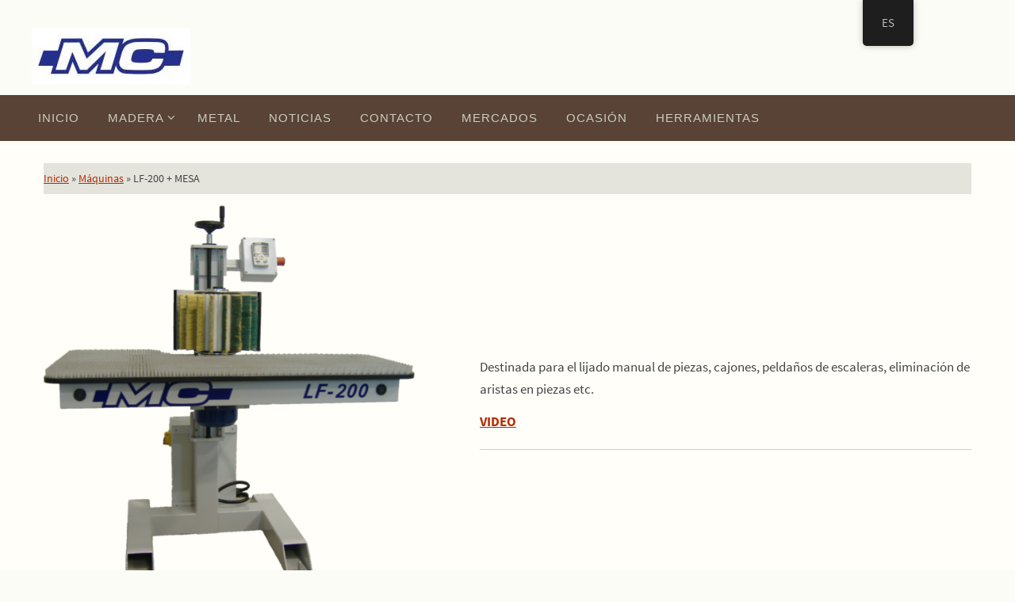

--- FILE ---
content_type: text/html; charset=UTF-8
request_url: https://talleres-mc.com/productos/lf-200/
body_size: 12944
content:
<!DOCTYPE html>
<html lang="es-ES">
<head>
<meta name="viewport" content="width=device-width, user-scalable=no, initial-scale=1.0, minimum-scale=1.0, maximum-scale=1.0">
<meta http-equiv="Content-Type" content="text/html; charset=UTF-8" />
<link rel="profile" href="http://gmpg.org/xfn/11" />
<link rel="pingback" href="https://talleres-mc.com/xmlrpc.php" />
<title>LF-200 + MESA &#8211; MC </title>
<meta name='robots' content='max-image-preview:large' />
<link rel="alternate" type="application/rss+xml" title="MC  &raquo; Feed" href="https://talleres-mc.com/feed/" />
<link rel="alternate" type="application/rss+xml" title="MC  &raquo; Feed de los comentarios" href="https://talleres-mc.com/comments/feed/" />
<script type="text/javascript">
/* <![CDATA[ */
window._wpemojiSettings = {"baseUrl":"https:\/\/s.w.org\/images\/core\/emoji\/14.0.0\/72x72\/","ext":".png","svgUrl":"https:\/\/s.w.org\/images\/core\/emoji\/14.0.0\/svg\/","svgExt":".svg","source":{"concatemoji":"https:\/\/talleres-mc.com\/wp-includes\/js\/wp-emoji-release.min.js?ver=6.4.7"}};
/*! This file is auto-generated */
!function(i,n){var o,s,e;function c(e){try{var t={supportTests:e,timestamp:(new Date).valueOf()};sessionStorage.setItem(o,JSON.stringify(t))}catch(e){}}function p(e,t,n){e.clearRect(0,0,e.canvas.width,e.canvas.height),e.fillText(t,0,0);var t=new Uint32Array(e.getImageData(0,0,e.canvas.width,e.canvas.height).data),r=(e.clearRect(0,0,e.canvas.width,e.canvas.height),e.fillText(n,0,0),new Uint32Array(e.getImageData(0,0,e.canvas.width,e.canvas.height).data));return t.every(function(e,t){return e===r[t]})}function u(e,t,n){switch(t){case"flag":return n(e,"\ud83c\udff3\ufe0f\u200d\u26a7\ufe0f","\ud83c\udff3\ufe0f\u200b\u26a7\ufe0f")?!1:!n(e,"\ud83c\uddfa\ud83c\uddf3","\ud83c\uddfa\u200b\ud83c\uddf3")&&!n(e,"\ud83c\udff4\udb40\udc67\udb40\udc62\udb40\udc65\udb40\udc6e\udb40\udc67\udb40\udc7f","\ud83c\udff4\u200b\udb40\udc67\u200b\udb40\udc62\u200b\udb40\udc65\u200b\udb40\udc6e\u200b\udb40\udc67\u200b\udb40\udc7f");case"emoji":return!n(e,"\ud83e\udef1\ud83c\udffb\u200d\ud83e\udef2\ud83c\udfff","\ud83e\udef1\ud83c\udffb\u200b\ud83e\udef2\ud83c\udfff")}return!1}function f(e,t,n){var r="undefined"!=typeof WorkerGlobalScope&&self instanceof WorkerGlobalScope?new OffscreenCanvas(300,150):i.createElement("canvas"),a=r.getContext("2d",{willReadFrequently:!0}),o=(a.textBaseline="top",a.font="600 32px Arial",{});return e.forEach(function(e){o[e]=t(a,e,n)}),o}function t(e){var t=i.createElement("script");t.src=e,t.defer=!0,i.head.appendChild(t)}"undefined"!=typeof Promise&&(o="wpEmojiSettingsSupports",s=["flag","emoji"],n.supports={everything:!0,everythingExceptFlag:!0},e=new Promise(function(e){i.addEventListener("DOMContentLoaded",e,{once:!0})}),new Promise(function(t){var n=function(){try{var e=JSON.parse(sessionStorage.getItem(o));if("object"==typeof e&&"number"==typeof e.timestamp&&(new Date).valueOf()<e.timestamp+604800&&"object"==typeof e.supportTests)return e.supportTests}catch(e){}return null}();if(!n){if("undefined"!=typeof Worker&&"undefined"!=typeof OffscreenCanvas&&"undefined"!=typeof URL&&URL.createObjectURL&&"undefined"!=typeof Blob)try{var e="postMessage("+f.toString()+"("+[JSON.stringify(s),u.toString(),p.toString()].join(",")+"));",r=new Blob([e],{type:"text/javascript"}),a=new Worker(URL.createObjectURL(r),{name:"wpTestEmojiSupports"});return void(a.onmessage=function(e){c(n=e.data),a.terminate(),t(n)})}catch(e){}c(n=f(s,u,p))}t(n)}).then(function(e){for(var t in e)n.supports[t]=e[t],n.supports.everything=n.supports.everything&&n.supports[t],"flag"!==t&&(n.supports.everythingExceptFlag=n.supports.everythingExceptFlag&&n.supports[t]);n.supports.everythingExceptFlag=n.supports.everythingExceptFlag&&!n.supports.flag,n.DOMReady=!1,n.readyCallback=function(){n.DOMReady=!0}}).then(function(){return e}).then(function(){var e;n.supports.everything||(n.readyCallback(),(e=n.source||{}).concatemoji?t(e.concatemoji):e.wpemoji&&e.twemoji&&(t(e.twemoji),t(e.wpemoji)))}))}((window,document),window._wpemojiSettings);
/* ]]> */
</script>
<link rel='stylesheet' id='dashicons-css' href='https://talleres-mc.com/wp-includes/css/dashicons.min.css?ver=6.4.7' type='text/css' media='all' />
<link rel='stylesheet' id='al_product_styles-css' href='https://talleres-mc.com/wp-content/plugins/ecommerce-product-catalog/css/al_product.min.css?timestamp=1765968387&#038;ver=6.4.7' type='text/css' media='all' />
<style id='wp-emoji-styles-inline-css' type='text/css'>

	img.wp-smiley, img.emoji {
		display: inline !important;
		border: none !important;
		box-shadow: none !important;
		height: 1em !important;
		width: 1em !important;
		margin: 0 0.07em !important;
		vertical-align: -0.1em !important;
		background: none !important;
		padding: 0 !important;
	}
</style>
<link rel='stylesheet' id='wp-block-library-css' href='https://talleres-mc.com/wp-includes/css/dist/block-library/style.min.css?ver=6.4.7' type='text/css' media='all' />
<link rel='stylesheet' id='wp-components-css' href='https://talleres-mc.com/wp-includes/css/dist/components/style.min.css?ver=6.4.7' type='text/css' media='all' />
<link rel='stylesheet' id='wp-block-editor-css' href='https://talleres-mc.com/wp-includes/css/dist/block-editor/style.min.css?ver=6.4.7' type='text/css' media='all' />
<link rel='stylesheet' id='wp-reusable-blocks-css' href='https://talleres-mc.com/wp-includes/css/dist/reusable-blocks/style.min.css?ver=6.4.7' type='text/css' media='all' />
<link rel='stylesheet' id='wp-patterns-css' href='https://talleres-mc.com/wp-includes/css/dist/patterns/style.min.css?ver=6.4.7' type='text/css' media='all' />
<link rel='stylesheet' id='wp-editor-css' href='https://talleres-mc.com/wp-includes/css/dist/editor/style.min.css?ver=6.4.7' type='text/css' media='all' />
<link rel='stylesheet' id='eedee-woo-product-slider-style-css-css' href='https://talleres-mc.com/wp-content/plugins/woo-product-slider-block/dist/blocks.style.build.css?ver=1643210342' type='text/css' media='all' />
<style id='ic-price-field-ic-price-table-style-inline-css' type='text/css'>
/**
 * Note that these styles are loaded *before* editor styles, so that
 * editor-specific styles using the same selectors will take precedence.
 */
.ic-font-size-custom .price-value, .ic-font-size-custom .price-value.small-price {
    font-size: inherit;
}
</style>
<style id='ic-epc-image-gallery-style-inline-css' type='text/css'>
/*!
 * 
 * https://impleCode.com
 *
 * Copyright 2021 impleCode
 * Free to use under the GPLv3 license.
 * http://www.gnu.org/licenses/gpl-3.0.html
 *
 * Contributing author: Norbert Dreszer
 *
 * NOTE: DO NOT EDIT THIS FILE. FOR YOUR OWN CSS GO TO WordPress > Appearance > Additional CSS and copy the CSS that you want to modify there.
 */

.wp-block-ic-epc-image-gallery {
    display: table;
}

.wp-block-ic-epc-image-gallery.alignfull, .wp-block-ic-epc-image-gallery.alignwide {
    display: block;
}
</style>
<link rel='stylesheet' id='ic_blocks-css' href='https://talleres-mc.com/wp-content/plugins/ecommerce-product-catalog/includes/blocks/ic-blocks.min.css?timestamp=1765968387&#038;ver=6.4.7' type='text/css' media='all' />
<style id='classic-theme-styles-inline-css' type='text/css'>
/*! This file is auto-generated */
.wp-block-button__link{color:#fff;background-color:#32373c;border-radius:9999px;box-shadow:none;text-decoration:none;padding:calc(.667em + 2px) calc(1.333em + 2px);font-size:1.125em}.wp-block-file__button{background:#32373c;color:#fff;text-decoration:none}
</style>
<style id='global-styles-inline-css' type='text/css'>
body{--wp--preset--color--black: #000000;--wp--preset--color--cyan-bluish-gray: #abb8c3;--wp--preset--color--white: #ffffff;--wp--preset--color--pale-pink: #f78da7;--wp--preset--color--vivid-red: #cf2e2e;--wp--preset--color--luminous-vivid-orange: #ff6900;--wp--preset--color--luminous-vivid-amber: #fcb900;--wp--preset--color--light-green-cyan: #7bdcb5;--wp--preset--color--vivid-green-cyan: #00d084;--wp--preset--color--pale-cyan-blue: #8ed1fc;--wp--preset--color--vivid-cyan-blue: #0693e3;--wp--preset--color--vivid-purple: #9b51e0;--wp--preset--gradient--vivid-cyan-blue-to-vivid-purple: linear-gradient(135deg,rgba(6,147,227,1) 0%,rgb(155,81,224) 100%);--wp--preset--gradient--light-green-cyan-to-vivid-green-cyan: linear-gradient(135deg,rgb(122,220,180) 0%,rgb(0,208,130) 100%);--wp--preset--gradient--luminous-vivid-amber-to-luminous-vivid-orange: linear-gradient(135deg,rgba(252,185,0,1) 0%,rgba(255,105,0,1) 100%);--wp--preset--gradient--luminous-vivid-orange-to-vivid-red: linear-gradient(135deg,rgba(255,105,0,1) 0%,rgb(207,46,46) 100%);--wp--preset--gradient--very-light-gray-to-cyan-bluish-gray: linear-gradient(135deg,rgb(238,238,238) 0%,rgb(169,184,195) 100%);--wp--preset--gradient--cool-to-warm-spectrum: linear-gradient(135deg,rgb(74,234,220) 0%,rgb(151,120,209) 20%,rgb(207,42,186) 40%,rgb(238,44,130) 60%,rgb(251,105,98) 80%,rgb(254,248,76) 100%);--wp--preset--gradient--blush-light-purple: linear-gradient(135deg,rgb(255,206,236) 0%,rgb(152,150,240) 100%);--wp--preset--gradient--blush-bordeaux: linear-gradient(135deg,rgb(254,205,165) 0%,rgb(254,45,45) 50%,rgb(107,0,62) 100%);--wp--preset--gradient--luminous-dusk: linear-gradient(135deg,rgb(255,203,112) 0%,rgb(199,81,192) 50%,rgb(65,88,208) 100%);--wp--preset--gradient--pale-ocean: linear-gradient(135deg,rgb(255,245,203) 0%,rgb(182,227,212) 50%,rgb(51,167,181) 100%);--wp--preset--gradient--electric-grass: linear-gradient(135deg,rgb(202,248,128) 0%,rgb(113,206,126) 100%);--wp--preset--gradient--midnight: linear-gradient(135deg,rgb(2,3,129) 0%,rgb(40,116,252) 100%);--wp--preset--font-size--small: 13px;--wp--preset--font-size--medium: 20px;--wp--preset--font-size--large: 36px;--wp--preset--font-size--x-large: 42px;--wp--preset--spacing--20: 0.44rem;--wp--preset--spacing--30: 0.67rem;--wp--preset--spacing--40: 1rem;--wp--preset--spacing--50: 1.5rem;--wp--preset--spacing--60: 2.25rem;--wp--preset--spacing--70: 3.38rem;--wp--preset--spacing--80: 5.06rem;--wp--preset--shadow--natural: 6px 6px 9px rgba(0, 0, 0, 0.2);--wp--preset--shadow--deep: 12px 12px 50px rgba(0, 0, 0, 0.4);--wp--preset--shadow--sharp: 6px 6px 0px rgba(0, 0, 0, 0.2);--wp--preset--shadow--outlined: 6px 6px 0px -3px rgba(255, 255, 255, 1), 6px 6px rgba(0, 0, 0, 1);--wp--preset--shadow--crisp: 6px 6px 0px rgba(0, 0, 0, 1);}:where(.is-layout-flex){gap: 0.5em;}:where(.is-layout-grid){gap: 0.5em;}body .is-layout-flow > .alignleft{float: left;margin-inline-start: 0;margin-inline-end: 2em;}body .is-layout-flow > .alignright{float: right;margin-inline-start: 2em;margin-inline-end: 0;}body .is-layout-flow > .aligncenter{margin-left: auto !important;margin-right: auto !important;}body .is-layout-constrained > .alignleft{float: left;margin-inline-start: 0;margin-inline-end: 2em;}body .is-layout-constrained > .alignright{float: right;margin-inline-start: 2em;margin-inline-end: 0;}body .is-layout-constrained > .aligncenter{margin-left: auto !important;margin-right: auto !important;}body .is-layout-constrained > :where(:not(.alignleft):not(.alignright):not(.alignfull)){max-width: var(--wp--style--global--content-size);margin-left: auto !important;margin-right: auto !important;}body .is-layout-constrained > .alignwide{max-width: var(--wp--style--global--wide-size);}body .is-layout-flex{display: flex;}body .is-layout-flex{flex-wrap: wrap;align-items: center;}body .is-layout-flex > *{margin: 0;}body .is-layout-grid{display: grid;}body .is-layout-grid > *{margin: 0;}:where(.wp-block-columns.is-layout-flex){gap: 2em;}:where(.wp-block-columns.is-layout-grid){gap: 2em;}:where(.wp-block-post-template.is-layout-flex){gap: 1.25em;}:where(.wp-block-post-template.is-layout-grid){gap: 1.25em;}.has-black-color{color: var(--wp--preset--color--black) !important;}.has-cyan-bluish-gray-color{color: var(--wp--preset--color--cyan-bluish-gray) !important;}.has-white-color{color: var(--wp--preset--color--white) !important;}.has-pale-pink-color{color: var(--wp--preset--color--pale-pink) !important;}.has-vivid-red-color{color: var(--wp--preset--color--vivid-red) !important;}.has-luminous-vivid-orange-color{color: var(--wp--preset--color--luminous-vivid-orange) !important;}.has-luminous-vivid-amber-color{color: var(--wp--preset--color--luminous-vivid-amber) !important;}.has-light-green-cyan-color{color: var(--wp--preset--color--light-green-cyan) !important;}.has-vivid-green-cyan-color{color: var(--wp--preset--color--vivid-green-cyan) !important;}.has-pale-cyan-blue-color{color: var(--wp--preset--color--pale-cyan-blue) !important;}.has-vivid-cyan-blue-color{color: var(--wp--preset--color--vivid-cyan-blue) !important;}.has-vivid-purple-color{color: var(--wp--preset--color--vivid-purple) !important;}.has-black-background-color{background-color: var(--wp--preset--color--black) !important;}.has-cyan-bluish-gray-background-color{background-color: var(--wp--preset--color--cyan-bluish-gray) !important;}.has-white-background-color{background-color: var(--wp--preset--color--white) !important;}.has-pale-pink-background-color{background-color: var(--wp--preset--color--pale-pink) !important;}.has-vivid-red-background-color{background-color: var(--wp--preset--color--vivid-red) !important;}.has-luminous-vivid-orange-background-color{background-color: var(--wp--preset--color--luminous-vivid-orange) !important;}.has-luminous-vivid-amber-background-color{background-color: var(--wp--preset--color--luminous-vivid-amber) !important;}.has-light-green-cyan-background-color{background-color: var(--wp--preset--color--light-green-cyan) !important;}.has-vivid-green-cyan-background-color{background-color: var(--wp--preset--color--vivid-green-cyan) !important;}.has-pale-cyan-blue-background-color{background-color: var(--wp--preset--color--pale-cyan-blue) !important;}.has-vivid-cyan-blue-background-color{background-color: var(--wp--preset--color--vivid-cyan-blue) !important;}.has-vivid-purple-background-color{background-color: var(--wp--preset--color--vivid-purple) !important;}.has-black-border-color{border-color: var(--wp--preset--color--black) !important;}.has-cyan-bluish-gray-border-color{border-color: var(--wp--preset--color--cyan-bluish-gray) !important;}.has-white-border-color{border-color: var(--wp--preset--color--white) !important;}.has-pale-pink-border-color{border-color: var(--wp--preset--color--pale-pink) !important;}.has-vivid-red-border-color{border-color: var(--wp--preset--color--vivid-red) !important;}.has-luminous-vivid-orange-border-color{border-color: var(--wp--preset--color--luminous-vivid-orange) !important;}.has-luminous-vivid-amber-border-color{border-color: var(--wp--preset--color--luminous-vivid-amber) !important;}.has-light-green-cyan-border-color{border-color: var(--wp--preset--color--light-green-cyan) !important;}.has-vivid-green-cyan-border-color{border-color: var(--wp--preset--color--vivid-green-cyan) !important;}.has-pale-cyan-blue-border-color{border-color: var(--wp--preset--color--pale-cyan-blue) !important;}.has-vivid-cyan-blue-border-color{border-color: var(--wp--preset--color--vivid-cyan-blue) !important;}.has-vivid-purple-border-color{border-color: var(--wp--preset--color--vivid-purple) !important;}.has-vivid-cyan-blue-to-vivid-purple-gradient-background{background: var(--wp--preset--gradient--vivid-cyan-blue-to-vivid-purple) !important;}.has-light-green-cyan-to-vivid-green-cyan-gradient-background{background: var(--wp--preset--gradient--light-green-cyan-to-vivid-green-cyan) !important;}.has-luminous-vivid-amber-to-luminous-vivid-orange-gradient-background{background: var(--wp--preset--gradient--luminous-vivid-amber-to-luminous-vivid-orange) !important;}.has-luminous-vivid-orange-to-vivid-red-gradient-background{background: var(--wp--preset--gradient--luminous-vivid-orange-to-vivid-red) !important;}.has-very-light-gray-to-cyan-bluish-gray-gradient-background{background: var(--wp--preset--gradient--very-light-gray-to-cyan-bluish-gray) !important;}.has-cool-to-warm-spectrum-gradient-background{background: var(--wp--preset--gradient--cool-to-warm-spectrum) !important;}.has-blush-light-purple-gradient-background{background: var(--wp--preset--gradient--blush-light-purple) !important;}.has-blush-bordeaux-gradient-background{background: var(--wp--preset--gradient--blush-bordeaux) !important;}.has-luminous-dusk-gradient-background{background: var(--wp--preset--gradient--luminous-dusk) !important;}.has-pale-ocean-gradient-background{background: var(--wp--preset--gradient--pale-ocean) !important;}.has-electric-grass-gradient-background{background: var(--wp--preset--gradient--electric-grass) !important;}.has-midnight-gradient-background{background: var(--wp--preset--gradient--midnight) !important;}.has-small-font-size{font-size: var(--wp--preset--font-size--small) !important;}.has-medium-font-size{font-size: var(--wp--preset--font-size--medium) !important;}.has-large-font-size{font-size: var(--wp--preset--font-size--large) !important;}.has-x-large-font-size{font-size: var(--wp--preset--font-size--x-large) !important;}
.wp-block-navigation a:where(:not(.wp-element-button)){color: inherit;}
:where(.wp-block-post-template.is-layout-flex){gap: 1.25em;}:where(.wp-block-post-template.is-layout-grid){gap: 1.25em;}
:where(.wp-block-columns.is-layout-flex){gap: 2em;}:where(.wp-block-columns.is-layout-grid){gap: 2em;}
.wp-block-pullquote{font-size: 1.5em;line-height: 1.6;}
</style>
<link rel='stylesheet' id='wpa-css-css' href='https://talleres-mc.com/wp-content/plugins/honeypot/includes/css/wpa.css?ver=2.3.04' type='text/css' media='all' />
<link rel='stylesheet' id='trp-floater-language-switcher-style-css' href='https://talleres-mc.com/wp-content/plugins/translatepress-multilingual/assets/css/trp-floater-language-switcher.css?ver=3.0.6' type='text/css' media='all' />
<link rel='stylesheet' id='trp-language-switcher-style-css' href='https://talleres-mc.com/wp-content/plugins/translatepress-multilingual/assets/css/trp-language-switcher.css?ver=3.0.6' type='text/css' media='all' />
<link rel='stylesheet' id='nirvana-fonts-css' href='https://talleres-mc.com/wp-content/themes/nirvana/fonts/fontfaces.css?ver=1.6.4' type='text/css' media='all' />
<link rel='stylesheet' id='nirvana-style-css' href='https://talleres-mc.com/wp-content/themes/nirvana/style.css?ver=1.6.4' type='text/css' media='all' />
<style id='nirvana-style-inline-css' type='text/css'>
 #header-container { width: 1200px; } #header-container, #access >.menu, #forbottom, #colophon, #footer-widget-area, #topbar-inner, .ppbox, #pp-afterslider #container, #breadcrumbs-box { max-width: 1200px; } @media (max-width: 800px) { #header-container {position: relative; } #branding {height: auto; } } #container.one-column { } #container.two-columns-right #secondary { width: 300px; float:right; } #container.two-columns-right #content { width: 760px; float: left; } /* fallback */ #container.two-columns-right #content { width: calc(100% - 380px); float: left; } #container.two-columns-left #primary { width: 300px; float: left; } #container.two-columns-left #content { width: 760px; float: right; } /* fallback */ #container.two-columns-left #content { width: -moz-calc(100% - 380px); float: right; width: -webkit-calc(100% - 380px ); width: calc(100% - 380px); } #container.three-columns-right .sidey { width: 150px; float: left; } #container.three-columns-right #primary { margin-left: 80px; margin-right: 80px; } #container.three-columns-right #content { width: 680px; float: left; } /* fallback */ #container.three-columns-right #content { width: -moz-calc(100% - 460px); float: left; width: -webkit-calc(100% - 460px); width: calc(100% - 460px); } #container.three-columns-left .sidey { width: 150px; float: left; } #container.three-columns-left #secondary{ margin-left: 80px; margin-right: 80px; } #container.three-columns-left #content { width: 680px; float: right;} /* fallback */ #container.three-columns-left #content { width: -moz-calc(100% - 460px); float: right; width: -webkit-calc(100% - 460px); width: calc(100% - 460px); } #container.three-columns-sided .sidey { width: 150px; float: left; } #container.three-columns-sided #secondary{ float:right; } #container.three-columns-sided #content { width: 680px; float: right; /* fallback */ width: -moz-calc(100% - 460px); float: right; width: -webkit-calc(100% - 460px); float: right; width: calc(100% - 460px); float: right; margin: 0 230px 0 -1140px; } body { font-family: "Source Sans Pro"; } #content h1.entry-title a, #content h2.entry-title a, #content h1.entry-title, #content h2.entry-title { font-family: "Fuente general"; } .widget-title, .widget-title a { line-height: normal; font-family: "Open Sans"; } .widget-container, .widget-container a { font-family: Fuente general; } .entry-content h1, .entry-content h2, .entry-content h3, .entry-content h4, .entry-content h5, .entry-content h6, .nivo-caption h2, #front-text1 h1, #front-text2 h1, h3.column-header-image, #comments #reply-title { font-family: Futura, "Century Gothic", AppleGothic, sans-serif; } #site-title span a { font-family: "Fuente general"; } #access ul li a, #access ul li a span { font-family: Futura, "Century Gothic", AppleGothic, sans-serif; } /* general */ body { color: #444444; background-color: #EEEDE6 } a { color: #B52C00; } a:hover, .entry-meta span a:hover, .comments-link a:hover, body.coldisplay2 #front-columns a:active { color: #8C0005; } a:active { background-color: #8C0005; color: #FFFEF9; } .entry-meta a:hover, .widget-container a:hover, .footer2 a:hover { border-bottom-color: #CCCCCC; } .sticky h2.entry-title a { background-color: #B52C00; color: #FFFEF9; } #header { ; } #site-title span a { color: #BF4D28; } #site-description { color: #8C0005; } .socials a:hover .socials-hover { background-color: #D6341D; } .socials .socials-hover { background-color: #8C0005; } /* Main menu top level */ #access a, #nav-toggle span { color: #cbccbe; } #access, #nav-toggle, #access ul li { background-color: #584336; } #access > .menu > ul > li > a > span { } #access ul li:hover { background-color: #760004; color: #e3e0d4; } #access ul > li.current_page_item , #access ul > li.current-menu-item, #access ul > li.current_page_ancestor , #access ul > li.current-menu-ancestor { background-color: #655043; } /* Main menu Submenus */ #access ul ul li, #access ul ul { background-color: #760004; } #access ul ul li a { color: #e3e0d4; } #access ul ul li:hover { background-color: #840e12; } #breadcrumbs { background-color: #e4e3dc; } #access ul ul li.current_page_item, #access ul ul li.current-menu-item, #access ul ul li.current_page_ancestor, #access ul ul li.current-menu-ancestor { background-color: #840e12; } /* top menu */ #topbar { background-color: #A9A17A; border-bottom-color: #958d66; } .menu-header-search .searchform { background: #F7F7F7; } .topmenu ul li a, .search-icon:before { color: #E5E5E5; } .topmenu ul li a:hover { background-color: #99916a; } .search-icon:hover:before { color: #B52C00; } /* main */ #main { background-color: #FFFEF9; } #author-info, .page-title, #entry-author-info { border-color: #CCCCCC; } .page-title-text { border-color: #8C0005; } .page-title span { border-color: #B52C00; } #entry-author-info #author-avatar, #author-info #author-avatar { border-color: #EEEEEE; } .avatar-container:before { background-color: #8C0005; } .sidey .widget-container { color: #333333; ; } .sidey .widget-title { color: #A9A17A; ; border-color: #CCCCCC; } .sidey .widget-container a { ; } .sidey .widget-container a:hover { ; } .widget-title span { border-color: #A9A17A; } .entry-content h1, .entry-content h2, .entry-content h3, .entry-content h4, .entry-content h5, .entry-content h6 { color: #A9A17A; } .entry-title, .entry-title a{ color: #A9A17A; } .entry-title a:hover { color: #99999; } #content span.entry-format { color: #CCCCCC; } /* footer */ #footer { color: #FFFEF9; ; } #footer2 { color: #FFFEF9; background-color: #A9A17A; } #sfooter-full { background-color: #a49c75; } .footermenu ul li { border-color: #b8b089; } .footermenu ul li:hover { border-color: #ccc49d; } #colophon a { ; } #colophon a:hover { ; } #footer2 a, .footermenu ul li:after { ; } #footer2 a:hover { ; } #footer .widget-container { color: #444; ; } #footer .widget-title { color: #A9A17A; ; border-color:#CCCCCC; } /* buttons */ a.continue-reading-link { color: #B52C00; border-color: #B52C00; } a.continue-reading-link:hover { background-color: #B52C00; color: #EEEDE6; } #cryout_ajax_more_trigger { border: 1px solid #CCCCCC; } #cryout_ajax_more_trigger:hover { background-color: #F7F7F7; } a.continue-reading-link i.crycon-right-dir { color: #B52C00 } a.continue-reading-link:hover i.crycon-right-dir { color: #EEEDE6 } .page-link a, .page-link > span > em { border-color: #CCCCCC } .columnmore a { background: #8C0005; color:#F7F7F7 } .columnmore a:hover { background: #B52C00; } .file, .button, input[type="submit"], input[type="reset"], #respond .form-submit input#submit { background-color: #FFFEF9; border-color: #CCCCCC; } .button:hover, #respond .form-submit input#submit:hover { background-color: #F7F7F7; } .entry-content tr th, .entry-content thead th { color: #A9A17A; } .entry-content tr th { background-color: #B52C00; color:#FFFEF9; } .entry-content tr.even { background-color: #F7F7F7; } hr { border-color: #EEEEEE; } input[type="text"], input[type="password"], input[type="email"], input[type="color"], input[type="date"], input[type="datetime"], input[type="datetime-local"], input[type="month"], input[type="number"], input[type="range"], input[type="search"], input[type="tel"], input[type="time"], input[type="url"], input[type="week"], textarea, select { border-color: #CCCCCC #EEEEEE #EEEEEE #CCCCCC; color: #444444; } input[type="submit"], input[type="reset"] { color: #444444; } input[type="text"]:hover, input[type="password"]:hover, input[type="email"]:hover, input[type="color"]:hover, input[type="date"]:hover, input[type="datetime"]:hover, input[type="datetime-local"]:hover, input[type="month"]:hover, input[type="number"]:hover, input[type="range"]:hover, input[type="search"]:hover, input[type="tel"]:hover, input[type="time"]:hover, input[type="url"]:hover, input[type="week"]:hover, textarea:hover { background-color: rgba(247,247,247,0.4); } .entry-content pre { background-color: #F7F7F7; border-color: rgba(181,44,0,0.1); } abbr, acronym { border-color: #444444; } .comment-meta a { color: #999999; } #respond .form-allowed-tags { color: #999999; } .comment .reply a { border-color: #EEEEEE; } .comment .reply a:hover { color: #B52C00; } .entry-meta { border-color: #EEEEEE; } .entry-meta .crycon-metas:before { color: #CCCCCC; } .entry-meta span a, .comments-link a { color: #666666; } .entry-meta span a:hover, .comments-link a:hover { ; } .entry-meta span, .entry-utility span, .footer-tags { color: #c1c1c1; } .nav-next a, .nav-previous a{ background-color:#f8f7f2; } .nav-next a:hover, .nav-previous a:hover { background-color: #B52C00; color:#FFFEF9; } .pagination { border-color: #ededed; } .pagination a:hover { background-color: #8C0005; color: #FFFEF9; } h3#comments-title { border-color: #CCCCCC; } h3#comments-title span { background-color: #B52C00; color: #FFFEF9; } .comment-details { border-color: #EEEEEE; } .searchform input[type="text"] { color: #999999; } .searchform:after { background-color: #B52C00; } .searchform:hover:after { background-color: #8C0005; } .searchsubmit[type="submit"]{ color: #F7F7F7; } li.menu-main-search .searchform .s { background-color: #EEEDE6; } li.menu-main-search .searchsubmit[type="submit"] { color: #999999; } .caption-accented .wp-caption { background-color:rgba(181,44,0,0.8); color:#FFFEF9; } .nirvana-image-one .entry-content img[class*='align'], .nirvana-image-one .entry-summary img[class*='align'], .nirvana-image-two .entry-content img[class*='align'], .nirvana-image-two .entry-summary img[class*='align'] .nirvana-image-one .entry-content [class*='wp-block'][class*='align'] img, .nirvana-image-one .entry-summary [class*='wp-block'][class*='align'] img, .nirvana-image-two .entry-content [class*='wp-block'][class*='align'] img, .nirvana-image-two .entry-summary [class*='wp-block'][class*='align'] img { border-color: #B52C00; } html { font-size: 17px; line-height: 1.7; } .entry-content, .entry-summary, .ppbox { text-align:inherit ; } .entry-content, .entry-summary, .widget-container, .ppbox, .navigation { ; } #content h1.entry-title, #content h2.entry-title, .woocommerce-page h1.page-title { font-size: 36px; } .widget-title, .widget-title a { font-size: 24px; } .widget-container, .widget-container a { font-size: 18px; } #content h1, #pp-afterslider h1 { font-size: 32px; } #content h2, #pp-afterslider h2 { font-size: 28px; } #content h3, #pp-afterslider h3 { font-size: 24px; } #content h4, #pp-afterslider h4 { font-size: 20px; } #content h5, #pp-afterslider h5 { font-size: 16px; } #content h6, #pp-afterslider h6 { font-size: 12px; } #site-title span a { font-size: 46px; } #access ul li a { font-size: 15px; } #access ul ul ul a { font-size: 14px; } .nocomments, .nocomments2 { display: none; } .page h1.entry-title, .home .page h2.entry-title { display: none; } article footer.entry-meta { display: none; } .entry-content p, .entry-content ul, .entry-content ol, .entry-content dd, .entry-content pre, .entry-content hr, .commentlist p, .entry-summary p { margin-bottom: 1.0em; } #header-container > div { margin: 35px 0 0 0px; } #toTop:hover .crycon-back2top:before { color: #8C0005; } #main { margin-top: 5px; } #forbottom { padding-left: 0px; padding-right: 0px; } #header-widget-area { width: 33%; } #branding { height:120px; } 
/* Nirvana Custom CSS */
</style>
<link rel='stylesheet' id='nirvana-mobile-css' href='https://talleres-mc.com/wp-content/themes/nirvana/styles/style-mobile.css?ver=1.6.4' type='text/css' media='all' />
<link rel='stylesheet' id='colorbox-css' href='https://talleres-mc.com/wp-content/plugins/ecommerce-product-catalog/js/colorbox/colorbox.css?timestamp=1765968387&#038;ver=6.4.7' type='text/css' media='all' />
<link rel='stylesheet' id='cryout-serious-slider-style-css' href='https://talleres-mc.com/wp-content/plugins/cryout-serious-slider/resources/style.css?ver=1.2.7' type='text/css' media='all' />
<script type="text/javascript" src="https://talleres-mc.com/wp-includes/js/jquery/jquery.min.js?ver=3.7.1" id="jquery-core-js"></script>
<script type="text/javascript" src="https://talleres-mc.com/wp-includes/js/jquery/jquery-migrate.min.js?ver=3.4.1" id="jquery-migrate-js"></script>
<script type="text/javascript" src="https://talleres-mc.com/wp-content/plugins/ecommerce-product-catalog/js/magnifier/magnifier.min.js?timestamp=1765968387&amp;ver=1" id="ic_magnifier-js"></script>
<script type="text/javascript" src="https://talleres-mc.com/wp-includes/js/tinymce/tinymce.min.js?ver=49110-20201110" id="wp-tinymce-root-js"></script>
<script type="text/javascript" src="https://talleres-mc.com/wp-includes/js/tinymce/plugins/compat3x/plugin.min.js?ver=49110-20201110" id="wp-tinymce-js"></script>
<script type="text/javascript" src="https://talleres-mc.com/wp-content/plugins/cryout-serious-slider/resources/jquery.mobile.custom.min.js?ver=1.2.7" id="cryout-serious-slider-jquerymobile-js"></script>
<script type="text/javascript" src="https://talleres-mc.com/wp-content/plugins/cryout-serious-slider/resources/slider.js?ver=1.2.7" id="cryout-serious-slider-script-js"></script>
<link rel="https://api.w.org/" href="https://talleres-mc.com/wp-json/" /><link rel="alternate" type="application/json" href="https://talleres-mc.com/wp-json/wp/v2/al_product/324" /><link rel="EditURI" type="application/rsd+xml" title="RSD" href="https://talleres-mc.com/xmlrpc.php?rsd" />
<meta name="generator" content="WordPress 6.4.7" />
<link rel="canonical" href="https://talleres-mc.com/productos/lf-200/" />
<link rel='shortlink' href='https://talleres-mc.com/?p=324' />
<link rel="alternate" type="application/json+oembed" href="https://talleres-mc.com/wp-json/oembed/1.0/embed?url=https%3A%2F%2Ftalleres-mc.com%2Fproductos%2Flf-200%2F" />
<link rel="alternate" type="text/xml+oembed" href="https://talleres-mc.com/wp-json/oembed/1.0/embed?url=https%3A%2F%2Ftalleres-mc.com%2Fproductos%2Flf-200%2F&#038;format=xml" />
<link rel="alternate" hreflang="es-ES" href="https://talleres-mc.com/productos/lf-200/"/>
<link rel="alternate" hreflang="en-GB" href="https://talleres-mc.com/en/productos/lf-200/"/>
<link rel="alternate" hreflang="es" href="https://talleres-mc.com/productos/lf-200/"/>
<link rel="alternate" hreflang="en" href="https://talleres-mc.com/en/productos/lf-200/"/>
<style type="text/css" id="custom-background-css">
body.custom-background { background-color: #fafcf5; }
</style>
	<link rel="icon" href="https://talleres-mc.com/wp-content/uploads/2022/11/cropped-QS-1000-DHHPARAPAGINAWEB-min1-32x32.png" sizes="32x32" />
<link rel="icon" href="https://talleres-mc.com/wp-content/uploads/2022/11/cropped-QS-1000-DHHPARAPAGINAWEB-min1-192x192.png" sizes="192x192" />
<link rel="apple-touch-icon" href="https://talleres-mc.com/wp-content/uploads/2022/11/cropped-QS-1000-DHHPARAPAGINAWEB-min1-180x180.png" />
<meta name="msapplication-TileImage" content="https://talleres-mc.com/wp-content/uploads/2022/11/cropped-QS-1000-DHHPARAPAGINAWEB-min1-270x270.png" />
<!--[if lt IE 9]>
<script>
document.createElement('header');
document.createElement('nav');
document.createElement('section');
document.createElement('article');
document.createElement('aside');
document.createElement('footer');
</script>
<![endif]-->
		<style type="text/css" id="wp-custom-css">
			.entry-content img.product-category-image, .product-category-image {
	float:left;
}
cite, em, i {
    font-style: italic;
    visibility: hidden;
}		</style>
		</head>
<body class="al_product-template-default single-al_product postid-324 page page-id-324 custom-background translatepress-es_ES nirvana-image-none caption-simple nirvana-comment-placeholders nirvana-menu-left nirvana-topbarhide ecommerce-product-catalog type-page page-template-default single-product-page product-category-10 product-category-18 parent-product-category-10">

		<a class="skip-link screen-reader-text" href="#main" title="Ir al contenido"> Ir al contenido </a>
	
<div id="wrapper" class="hfeed">
<div id="topbar" ><div id="topbar-inner">  </div></div>

<div id="header-full">
	<header id="header">
		<div id="masthead">
					<div id="branding" role="banner" >
				<div id="header-container"><div class="site-identity"><a id="logo" href="https://talleres-mc.com/" ><img title="MC " alt="MC " src="https://talleres-mc.com/wp-content/uploads/2021/01/mini_mc-logo.jpg" /></a></div></div>								<div style="clear:both;"></div>
			</div><!-- #branding -->
			<button id="nav-toggle"><span>&nbsp;</span></button>
			<nav id="access" class="jssafe" role="navigation">
					<div class="skip-link screen-reader-text"><a href="#content" title="Ir al contenido">Ir al contenido</a></div>
	<div class="menu"><ul id="prime_nav" class="menu"><li id="menu-item-9" class="menu-item menu-item-type-custom menu-item-object-custom menu-item-home menu-item-9"><a href="https://talleres-mc.com/"><span>Inicio</span></a></li>
<li id="menu-item-39" class="menu-item menu-item-type-taxonomy menu-item-object-al_product-cat menu-item-has-children menu-item-39"><a href="https://talleres-mc.com/products-category/madera/"><span>Madera</span></a>
<ul class="sub-menu">
	<li id="menu-item-55" class="menu-item menu-item-type-taxonomy menu-item-object-al_product-cat menu-item-55"><a href="https://talleres-mc.com/products-category/madera/cortadora/"><span>Cortadora</span></a></li>
	<li id="menu-item-56" class="menu-item menu-item-type-taxonomy menu-item-object-al_product-cat menu-item-56"><a href="https://talleres-mc.com/products-category/madera/impregnadoras/"><span>Impregnadoras</span></a></li>
	<li id="menu-item-57" class="menu-item menu-item-type-taxonomy menu-item-object-al_product-cat menu-item-57"><a href="https://talleres-mc.com/products-category/madera/lijadora-molduras/"><span>Lijadoras de molduras</span></a></li>
	<li id="menu-item-58" class="menu-item menu-item-type-taxonomy menu-item-object-al_product-cat menu-item-58"><a href="https://talleres-mc.com/products-category/madera/lijadoras-superficie/"><span>Lijadoras de superficie</span></a></li>
	<li id="menu-item-59" class="menu-item menu-item-type-taxonomy menu-item-object-al_product-cat menu-item-59"><a href="https://talleres-mc.com/products-category/madera/lijadoras-manuales/"><span>Lijadoras manuales</span></a></li>
	<li id="menu-item-60" class="menu-item menu-item-type-taxonomy menu-item-object-al_product-cat menu-item-60"><a href="https://talleres-mc.com/products-category/madera/maquinas-especiales-madera/"><span>Máquinas especiales para la madera</span></a></li>
	<li id="menu-item-61" class="menu-item menu-item-type-taxonomy menu-item-object-al_product-cat menu-item-61"><a href="https://talleres-mc.com/products-category/madera/rusticadoras/"><span>Rusticadoras</span></a></li>
</ul>
</li>
<li id="menu-item-40" class="menu-item menu-item-type-taxonomy menu-item-object-al_product-cat menu-item-40"><a href="https://talleres-mc.com/products-category/metal/"><span>Metal</span></a></li>
<li id="menu-item-176" class="menu-item menu-item-type-post_type menu-item-object-page menu-item-176"><a href="https://talleres-mc.com/noticias/"><span>Noticias</span></a></li>
<li id="menu-item-140" class="menu-item menu-item-type-post_type menu-item-object-page menu-item-140"><a href="https://talleres-mc.com/contacto/"><span>Contacto</span></a></li>
<li id="menu-item-147" class="menu-item menu-item-type-post_type menu-item-object-page menu-item-147"><a href="https://talleres-mc.com/mercados/"><span>Mercados</span></a></li>
<li id="menu-item-148" class="menu-item menu-item-type-taxonomy menu-item-object-al_product-cat menu-item-148"><a href="https://talleres-mc.com/products-category/ocasion/"><span>Ocasión</span></a></li>
<li id="menu-item-149" class="menu-item menu-item-type-taxonomy menu-item-object-al_product-cat menu-item-149"><a href="https://talleres-mc.com/products-category/herramientas/"><span>Herramientas</span></a></li>
</ul></div>			</nav><!-- #access -->


		</div><!-- #masthead -->
	</header><!-- #header -->
</div><!-- #header-full -->

<div style="clear:both;height:0;"> </div>
<div id="main">
		<div id="toTop"><i class="crycon-back2top"></i> </div>	<div  id="forbottom" >
		
		<div style="clear:both;"> </div>
		<section id="container" class="one-column">

			<div id="content" role="main">
			
				
		<div id="post-32" class="post-32 page type-page status-publish hentry al_product responsive boxed ic-template-boxed product-324">
							<h1 class="entry-title">LF-200 + MESA</h1>
			
			<div class="entry-content">
				<div class="ic-catalog-container"><p id="breadcrumbs"><span><span class="breadcrumbs-home"><a href="https://talleres-mc.com"><span>Inicio</span></a></span> » <span class="breadcrumbs-product-archive"><a href="https://talleres-mc.com/productos/"><span>Máquinas</span></a></span> » <span><span class="breadcrumb_last">LF-200 + MESA</span></span></span></p>    <div class="product-entry">

		
    <div id="product_details_container">
        	<div class="entry-thumbnail product-image">
					<a class="a-product-image nofancybox nolightbox no-ajaxy" href="https://talleres-mc.com/wp-content/uploads/2021/04/LF-200.png"><img fetchpriority="high" decoding="async" width="562" height="600" src="https://talleres-mc.com/wp-content/uploads/2021/04/LF-200-562x600.png" class="attachment-product-page-image size-product-page-image ic_magnifier wp-post-image" alt="" data-zoom-image="https://talleres-mc.com/wp-content/uploads/2021/04/LF-200.png" loading="eager" srcset="https://talleres-mc.com/wp-content/uploads/2021/04/LF-200-562x600.png 562w, https://talleres-mc.com/wp-content/uploads/2021/04/LF-200-281x300.png 281w, https://talleres-mc.com/wp-content/uploads/2021/04/LF-200-960x1024.png 960w, https://talleres-mc.com/wp-content/uploads/2021/04/LF-200-768x820.png 768w, https://talleres-mc.com/wp-content/uploads/2021/04/LF-200-1439x1536.png 1439w, https://talleres-mc.com/wp-content/uploads/2021/04/LF-200-11x12.png 11w, https://talleres-mc.com/wp-content/uploads/2021/04/LF-200-150x160.png 150w, https://talleres-mc.com/wp-content/uploads/2021/04/LF-200-141x150.png 141w, https://talleres-mc.com/wp-content/uploads/2021/04/LF-200.png 1506w" sizes="(max-width: 562px) 100vw, 562px" /></a>
				</div>
	        <div id="product_details" class="product-details ">
            
    <div class="shortdesc">
		<p>Destinada para el lijado manual de piezas, cajones, peldaños de escaleras, eliminación de aristas en piezas etc.</p>
<p><strong><a href="https://youtu.be/bS6N-JlK0m8">VIDEO</a></strong></p>
    </div>
	        </div>
            </div>
    <div id="after-product-details" class="after-product-details">
            <div id="product_description" class="product-description">
		            <h3 class="catalog-header">Descripción</h3>
			<p>Control de revoluciones por inverter.</p>
<p>Posibilidad de lijar con Rodillo o Disco.</p>
<p>Lijado al aire.</p>
<p>Lijado en vertical, horizontal.</p>
<p>Presión de lijado manual.</p>
<p><strong>DATOS TECNICOS.</strong></p>
<p><strong> </strong><strong>DIMENSIONES:</strong></p>
<p><strong>Longitud:  </strong>1.120mm<br />
<strong>Anchura:   </strong>1.050mm</p>
<p><strong>Altura:       </strong>1.450mm</p>
<p><strong>CONTOL MAQUINA: </strong>Manual</p>
<p><strong>VELOCIDAD RODILLO</strong>:  0 a550Rpm</p>
<p><strong>ANCHO DE TRABAJO</strong>: &#8212;&#8212;-</p>
<p><strong>ALTO DE TRABAJO:</strong> &#8212;&#8212;&#8212;-</p>
<p><strong>VOLTAJE: </strong>230 V Monofásico</p>
<p><strong>POTENCIA:  </strong>0,75 Kw</p>
<p><strong>PESO: </strong>200 Kg</p>
<p><strong><a href="https://talleres-mc.com/wp-content/uploads/2021/04/LF-200-MESA-7.pdf">FICHA TECNICA</a></strong></p>
<p>&nbsp;</p>
<p>&nbsp;</p>
    </div>
	    </div>
        <div class="after-product-description">
        <div class="related-products">
	        <h2 class="catalog-header">También te puede gustar:</h2>
		<style>.product-list .classic-grid.archive-listing{width:23.865%;}@media (max-width: 950px) and (min-width: 600px) {.responsive .archive-listing.last, .responsive .archive-listing.first { clear: none;margin-right: 1.5%;}.responsive .classic-grid.archive-listing, .responsive .classic-grid.archive-listing.last { width: 31%; }.responsive .classic-grid.archive-listing:nth-child(3n + 1) { clear: left; }}.product-subcategories .classic-grid.archive-listing{width:23.865%;}@media (max-width: 950px) and (min-width: 600px) {.responsive.product-subcategories .classic-grid.archive-listing { width: 31%;  }}</style><div class="product-list responsive grid "  data-ic_ajax_query='{&quot;post_type&quot;:[&quot;al_product&quot;],&quot;post__in&quot;:[&quot;383&quot;,&quot;741&quot;,&quot;349&quot;,&quot;404&quot;],&quot;posts_per_page&quot;:100,&quot;archive_template&quot;:&quot;grid&quot;}'>    <div class="archive-listing product-741 classic-grid publish no-price first">
        <a href="https://talleres-mc.com/productos/ls-1350-wwhh/">
            <div class="classic-grid-image-wrapper">
                <div class="pseudo"></div>
                <div class="image"><img decoding="async" width="590" height="600" src="https://talleres-mc.com/wp-content/uploads/2023/03/LS-1350-WWHH1-590x600.png" class="classic-grid-image" alt="LS-1350-WWHH" srcset="https://talleres-mc.com/wp-content/uploads/2023/03/LS-1350-WWHH1-590x600.png 590w, https://talleres-mc.com/wp-content/uploads/2023/03/LS-1350-WWHH1-295x300.png 295w, https://talleres-mc.com/wp-content/uploads/2023/03/LS-1350-WWHH1-1007x1024.png 1007w, https://talleres-mc.com/wp-content/uploads/2023/03/LS-1350-WWHH1-768x781.png 768w, https://talleres-mc.com/wp-content/uploads/2023/03/LS-1350-WWHH1-1510x1536.png 1510w, https://talleres-mc.com/wp-content/uploads/2023/03/LS-1350-WWHH1-2014x2048.png 2014w, https://talleres-mc.com/wp-content/uploads/2023/03/LS-1350-WWHH1-12x12.png 12w, https://talleres-mc.com/wp-content/uploads/2023/03/LS-1350-WWHH1-157x160.png 157w, https://talleres-mc.com/wp-content/uploads/2023/03/LS-1350-WWHH1-147x150.png 147w" sizes="(max-width: 590px) 100vw, 590px" /></div>
            </div>
            <h3 class="product-name">LS-1350-WWHH</h3>			        </a>
		    </div>

    <div class="archive-listing product-404 classic-grid publish no-price middle">
        <a href="https://talleres-mc.com/productos/impregnadora-1c-1000/">
            <div class="classic-grid-image-wrapper">
                <div class="pseudo"></div>
                <div class="image"><img decoding="async" width="508" height="600" src="https://talleres-mc.com/wp-content/uploads/2021/05/IMPREGNADORA-1C-1000-508x600.png" class="classic-grid-image" alt="IMPREGNADORA 1C-1000" srcset="https://talleres-mc.com/wp-content/uploads/2021/05/IMPREGNADORA-1C-1000-508x600.png 508w, https://talleres-mc.com/wp-content/uploads/2021/05/IMPREGNADORA-1C-1000-254x300.png 254w, https://talleres-mc.com/wp-content/uploads/2021/05/IMPREGNADORA-1C-1000-868x1024.png 868w, https://talleres-mc.com/wp-content/uploads/2021/05/IMPREGNADORA-1C-1000-768x907.png 768w, https://talleres-mc.com/wp-content/uploads/2021/05/IMPREGNADORA-1C-1000-1301x1536.png 1301w, https://talleres-mc.com/wp-content/uploads/2021/05/IMPREGNADORA-1C-1000-1735x2048.png 1735w, https://talleres-mc.com/wp-content/uploads/2021/05/IMPREGNADORA-1C-1000-10x12.png 10w, https://talleres-mc.com/wp-content/uploads/2021/05/IMPREGNADORA-1C-1000-136x160.png 136w, https://talleres-mc.com/wp-content/uploads/2021/05/IMPREGNADORA-1C-1000-127x150.png 127w" sizes="(max-width: 508px) 100vw, 508px" /></div>
            </div>
            <h3 class="product-name">IMPREGNADORA 1C-1000</h3>			        </a>
		    </div>

    <div class="archive-listing product-383 classic-grid publish no-price middle">
        <a href="https://talleres-mc.com/productos/rustica-2r-1350/">
            <div class="classic-grid-image-wrapper">
                <div class="pseudo"></div>
                <div class="image"><img decoding="async" width="575" height="600" src="https://talleres-mc.com/wp-content/uploads/2021/05/RUSTICA-2R-1350-575x600.png" class="classic-grid-image" alt="RUSTICA 2R-1350" srcset="https://talleres-mc.com/wp-content/uploads/2021/05/RUSTICA-2R-1350-575x600.png 575w, https://talleres-mc.com/wp-content/uploads/2021/05/RUSTICA-2R-1350-287x300.png 287w, https://talleres-mc.com/wp-content/uploads/2021/05/RUSTICA-2R-1350-981x1024.png 981w, https://talleres-mc.com/wp-content/uploads/2021/05/RUSTICA-2R-1350-768x801.png 768w, https://talleres-mc.com/wp-content/uploads/2021/05/RUSTICA-2R-1350-1472x1536.png 1472w, https://talleres-mc.com/wp-content/uploads/2021/05/RUSTICA-2R-1350-1963x2048.png 1963w, https://talleres-mc.com/wp-content/uploads/2021/05/RUSTICA-2R-1350-11x12.png 11w, https://talleres-mc.com/wp-content/uploads/2021/05/RUSTICA-2R-1350-153x160.png 153w, https://talleres-mc.com/wp-content/uploads/2021/05/RUSTICA-2R-1350-144x150.png 144w" sizes="(max-width: 575px) 100vw, 575px" /></div>
            </div>
            <h3 class="product-name">RUSTICA 2R-1350</h3>			        </a>
		    </div>

    <div class="archive-listing product-349 classic-grid publish no-price last">
        <a href="https://talleres-mc.com/productos/ls-1000-2wwh/">
            <div class="classic-grid-image-wrapper">
                <div class="pseudo"></div>
                <div class="image"><img decoding="async" width="566" height="600" src="https://talleres-mc.com/wp-content/uploads/2021/05/LS-1000-2WWH-566x600.png" class="classic-grid-image" alt="LS-1000-2WWH(AUT)" srcset="https://talleres-mc.com/wp-content/uploads/2021/05/LS-1000-2WWH-566x600.png 566w, https://talleres-mc.com/wp-content/uploads/2021/05/LS-1000-2WWH-283x300.png 283w, https://talleres-mc.com/wp-content/uploads/2021/05/LS-1000-2WWH-966x1024.png 966w, https://talleres-mc.com/wp-content/uploads/2021/05/LS-1000-2WWH-768x814.png 768w, https://talleres-mc.com/wp-content/uploads/2021/05/LS-1000-2WWH-1449x1536.png 1449w, https://talleres-mc.com/wp-content/uploads/2021/05/LS-1000-2WWH-1932x2048.png 1932w, https://talleres-mc.com/wp-content/uploads/2021/05/LS-1000-2WWH-11x12.png 11w, https://talleres-mc.com/wp-content/uploads/2021/05/LS-1000-2WWH-151x160.png 151w, https://talleres-mc.com/wp-content/uploads/2021/05/LS-1000-2WWH-142x150.png 142w" sizes="(max-width: 566px) 100vw, 566px" /></div>
            </div>
            <h3 class="product-name">LS-1000-2WWH(AUT)</h3>			        </a>
		    </div>

<div style="clear:both"></div></div></div><a class="back-to-products" href="https://talleres-mc.com/productos/">volver a la lista</a>    </div>

    </div>
</div>
				<div style="clear:both;"></div>
											</div><!-- .entry-content -->
		</div><!-- #post-## -->

	<div id="comments" class="hideme"> 		<p class="nocomments">Comentarios cerrados.</p>
	</div><!-- #comments -->

						</div><!-- #content -->
					</section><!-- #container -->


	<div style="clear:both;"></div>
	</div> <!-- #forbottom -->

	<footer id="footer" role="contentinfo">
		<div id="colophon">
		
			
			
		</div><!-- #colophon -->

		<div id="footer2">
		
			<div id="footer2-inside">
			<div id="site-copyright">Talleres MC - Todos los derechos reservados</div>	<em style="display:table;margin:0 auto;float:none;text-align:center;padding:7px 0;font-size:13px;">
	Funciona con <a target="_blank" href="http://www.cryoutcreations.eu" title="Nirvana Theme by Cryout Creations">Nirvana</a> &amp;
	<a target="_blank" href="http://wordpress.org/" title="Plataforma de publicación semántica personal.">  WordPress.</a></em>
				</div> <!-- #footer2-inside -->
			
		</div><!-- #footer2 -->

	</footer><!-- #footer -->

	</div><!-- #main -->
</div><!-- #wrapper -->

<template id="tp-language" data-tp-language="es_ES"></template>        <div id="trp-floater-ls" onclick="" data-no-translation class="trp-language-switcher-container trp-floater-ls-codes trp-top-right trp-color-dark short-names" >
            <div id="trp-floater-ls-current-language" class="">

                <a href="#" class="trp-floater-ls-disabled-language trp-ls-disabled-language" onclick="event.preventDefault()">
					ES				</a>

            </div>
            <div id="trp-floater-ls-language-list" class="" >

                <div class="trp-language-wrap trp-language-wrap-top"><a href="#" class="trp-floater-ls-disabled-language trp-ls-disabled-language" onclick="event.preventDefault()">ES</a>                    <a href="https://talleres-mc.com/en/productos/lf-200/"
                         title="English">
          						  EN					          </a>
                </div>            </div>
        </div>

    <script type="text/javascript" src="https://talleres-mc.com/wp-content/plugins/ecommerce-product-catalog/js/colorbox/jquery.colorbox.min.js?timestamp=1765968387&amp;ver=6.4.7" id="colorbox-js"></script>
<script type="text/javascript" id="al_product_scripts-js-extra">
/* <![CDATA[ */
var product_object = {"ajaxurl":"https:\/\/talleres-mc.com\/wp-admin\/admin-ajax.php","post_id":"324","lightbox_settings":{"transition":"elastic","initialWidth":200,"maxWidth":"90%","maxHeight":"90%","rel":"gal"},"filter_button_label":"Filtro","design_schemes":"green-box ic-design","loading":"https:\/\/talleres-mc.com\/wp-includes\/js\/thickbox\/loadingAnimation.gif","nonce":"42ccd76ad3"};
/* ]]> */
</script>
<script type="text/javascript" src="https://talleres-mc.com/wp-content/plugins/ecommerce-product-catalog/js/product.min.js?timestamp=1765968387&amp;ver=6.4.7" id="al_product_scripts-js"></script>
<script type="text/javascript" id="ic_product_ajax-js-extra">
/* <![CDATA[ */
var ic_ajax = {"query_vars":"{\"page\":\"\",\"al_product\":\"lf-200\",\"post_type\":\"al_product\",\"name\":\"lf-200\"}","request_url":"https:\/\/talleres-mc.com\/productos\/lf-200\/","filters_reset_url":"","is_search":"","nonce":"9ab2aa80ee"};
/* ]]> */
</script>
<script type="text/javascript" src="https://talleres-mc.com/wp-content/plugins/ecommerce-product-catalog/js/product-ajax.min.js?timestamp=1765968387&amp;ver=6.4.7" id="ic_product_ajax-js"></script>
<script type="text/javascript" src="https://talleres-mc.com/wp-content/plugins/honeypot/includes/js/wpa.js?ver=2.3.04" id="wpascript-js"></script>
<script type="text/javascript" id="wpascript-js-after">
/* <![CDATA[ */
wpa_field_info = {"wpa_field_name":"jgbuxl4530","wpa_field_value":304987,"wpa_add_test":"no"}
/* ]]> */
</script>
<script type="text/javascript" src="https://talleres-mc.com/wp-includes/js/dist/vendor/wp-polyfill-inert.min.js?ver=3.1.2" id="wp-polyfill-inert-js"></script>
<script type="text/javascript" src="https://talleres-mc.com/wp-includes/js/dist/vendor/regenerator-runtime.min.js?ver=0.14.0" id="regenerator-runtime-js"></script>
<script type="text/javascript" src="https://talleres-mc.com/wp-includes/js/dist/vendor/wp-polyfill.min.js?ver=3.15.0" id="wp-polyfill-js"></script>
<script type="text/javascript" src="https://talleres-mc.com/wp-includes/js/dist/vendor/react.min.js?ver=18.2.0" id="react-js"></script>
<script type="text/javascript" src="https://talleres-mc.com/wp-includes/js/dist/vendor/react-dom.min.js?ver=18.2.0" id="react-dom-js"></script>
<script type="text/javascript" src="https://talleres-mc.com/wp-includes/js/dist/escape-html.min.js?ver=03e27a7b6ae14f7afaa6" id="wp-escape-html-js"></script>
<script type="text/javascript" src="https://talleres-mc.com/wp-includes/js/dist/element.min.js?ver=ed1c7604880e8b574b40" id="wp-element-js"></script>
<script type="text/javascript" src="https://talleres-mc.com/wp-includes/js/dist/hooks.min.js?ver=c6aec9a8d4e5a5d543a1" id="wp-hooks-js"></script>
<script type="text/javascript" src="https://talleres-mc.com/wp-includes/js/dist/i18n.min.js?ver=7701b0c3857f914212ef" id="wp-i18n-js"></script>
<script type="text/javascript" id="wp-i18n-js-after">
/* <![CDATA[ */
wp.i18n.setLocaleData( { 'text direction\u0004ltr': [ 'ltr' ] } );
/* ]]> */
</script>
<script type="text/javascript" src="https://talleres-mc.com/wp-includes/js/dist/url.min.js?ver=b4979979018b684be209" id="wp-url-js"></script>
<script type="text/javascript" id="wp-api-fetch-js-translations">
/* <![CDATA[ */
( function( domain, translations ) {
	var localeData = translations.locale_data[ domain ] || translations.locale_data.messages;
	localeData[""].domain = domain;
	wp.i18n.setLocaleData( localeData, domain );
} )( "default", {"translation-revision-date":"2025-01-18 13:16:56+0000","generator":"GlotPress\/4.0.1","domain":"messages","locale_data":{"messages":{"":{"domain":"messages","plural-forms":"nplurals=2; plural=n != 1;","lang":"es"},"You are probably offline.":["Probablemente est\u00e1s desconectado."],"Media upload failed. If this is a photo or a large image, please scale it down and try again.":["La subida de medios ha fallado. Si esto es una foto o una imagen grande, por favor, reduce su tama\u00f1o e int\u00e9ntalo de nuevo."],"An unknown error occurred.":["Ha ocurrido un error desconocido."],"The response is not a valid JSON response.":["Las respuesta no es una respuesta JSON v\u00e1lida."]}},"comment":{"reference":"wp-includes\/js\/dist\/api-fetch.js"}} );
/* ]]> */
</script>
<script type="text/javascript" src="https://talleres-mc.com/wp-includes/js/dist/api-fetch.min.js?ver=0fa4dabf8bf2c7adf21a" id="wp-api-fetch-js"></script>
<script type="text/javascript" id="wp-api-fetch-js-after">
/* <![CDATA[ */
wp.apiFetch.use( wp.apiFetch.createRootURLMiddleware( "https://talleres-mc.com/wp-json/" ) );
wp.apiFetch.nonceMiddleware = wp.apiFetch.createNonceMiddleware( "7313afaac7" );
wp.apiFetch.use( wp.apiFetch.nonceMiddleware );
wp.apiFetch.use( wp.apiFetch.mediaUploadMiddleware );
wp.apiFetch.nonceEndpoint = "https://talleres-mc.com/wp-admin/admin-ajax.php?action=rest-nonce";
/* ]]> */
</script>
<script type="text/javascript" src="https://talleres-mc.com/wp-content/plugins/woo-product-slider-block/dist/blocks.frontend.build.js?ver=1643210342" id="eedee-woo-product-slider-block-js-front-js"></script>
<script type="text/javascript" id="nirvana-frontend-js-extra">
/* <![CDATA[ */
var nirvana_settings = {"mobile":"1","fitvids":"1","contentwidth":"900"};
/* ]]> */
</script>
<script type="text/javascript" src="https://talleres-mc.com/wp-content/themes/nirvana/js/frontend.js?ver=1.6.4" id="nirvana-frontend-js"></script>
<script type="text/javascript" src="https://talleres-mc.com/wp-includes/js/comment-reply.min.js?ver=6.4.7" id="comment-reply-js" async="async" data-wp-strategy="async"></script>
    <style>
        body.ic-disabled-body:before {
            background-image: url("/wp-includes/js/thickbox/loadingAnimation.gif");
        }
    </style>
    
</body>
</html>
